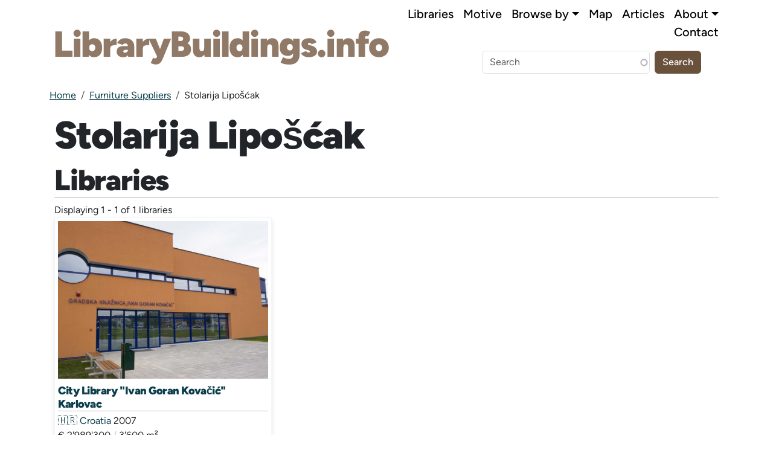

--- FILE ---
content_type: text/html; charset=UTF-8
request_url: https://librarybuildings.info/furniture-supplier/stolarija-liposcak
body_size: 4599
content:

<!DOCTYPE html>
<html lang="en" dir="ltr" class="h-100">
  <head>
    <meta charset="utf-8" />
<script>var _paq = _paq || [];(function(){var u=(("https:" == document.location.protocol) ? "https://stats.ardea.dk/" : "http://stats.ardea.dk/");_paq.push(["setSiteId", "5"]);_paq.push(["setTrackerUrl", u+"matomo.php"]);_paq.push(["disableCookies"]);if (!window.matomo_search_results_active) {_paq.push(["trackPageView"]);}_paq.push(["setIgnoreClasses", ["no-tracking","colorbox"]]);_paq.push(["enableLinkTracking"]);var d=document,g=d.createElement("script"),s=d.getElementsByTagName("script")[0];g.type="text/javascript";g.defer=true;g.async=true;g.src=u+"matomo.js";s.parentNode.insertBefore(g,s);})();</script>
<link rel="canonical" href="https://librarybuildings.info/furniture-supplier/stolarija-liposcak" />
<meta name="Generator" content="Drupal 10 (https://www.drupal.org)" />
<meta name="MobileOptimized" content="width" />
<meta name="HandheldFriendly" content="true" />
<meta name="viewport" content="width=device-width, initial-scale=1.0" />
<link rel="icon" href="/sites/default/files/theme/favicon.ico" type="image/vnd.microsoft.icon" />

    <title>Stolarija Lipošćak | LibraryBuildings.info</title>
    <link rel="stylesheet" media="all" href="/sites/default/files/css/css_D8L9wZH0UsTTtzbAqV4Neh6ph0cW-g_cN2HQEEJThL8.css?delta=0&amp;language=en&amp;theme=librarybuildings2025&amp;include=[base64]" />
<link rel="stylesheet" media="all" href="/sites/default/files/css/css_yQiOyWVeWBWpMi2Dw-ju1XdvVPWMhkYfD20BmJdFqSA.css?delta=1&amp;language=en&amp;theme=librarybuildings2025&amp;include=[base64]" />

    
  </head>
  <body class="path-taxonomy   d-flex flex-column h-100">
        <div class="visually-hidden-focusable skip-link p-3 container">
      <a href="#main-content" class="p-2">
        Skip to main content
      </a>
    </div>
    
      <div class="dialog-off-canvas-main-canvas d-flex flex-column h-100" data-off-canvas-main-canvas>
    

<header role="banner">
  

    <nav class="navbar navbar-expand-lg   ">
    <div class="container d-flex">
        <div class="region region-nav-branding">
    <div id="block-librarybuildings2025-branding" class="block block-system block-system-branding-block">
  
    
  <div class="navbar-brand d-flex align-items-center">

  
  <div>
        <a href="/" title="Home" rel="home" class="site-title">
      LibraryBuildings.info
    </a>
    
      </div>
</div>
</div>

  </div>


              <button class="navbar-toggler collapsed" type="button" data-bs-toggle="collapse"
                data-bs-target="#navbarSupportedContent" aria-controls="navbarSupportedContent"
                aria-expanded="false" aria-label="Toggle navigation">
          <span class="navbar-toggler-icon"></span>
        </button>

        <div class="collapse navbar-collapse justify-content-md-end" id="navbarSupportedContent">
            <div class="region region-nav-main">
    <nav role="navigation" aria-labelledby="block-librarybuildings2025-main-navigation-menu" id="block-librarybuildings2025-main-navigation" class="block block-menu navigation menu--main">
            
  <h5 class="visually-hidden" id="block-librarybuildings2025-main-navigation-menu">Main navigation</h5>
  

        
            <ul data-block="nav_main" class="navbar-nav justify-content-end flex-wrap nav-level-0">
                    <li class="nav-item">
          <a href="/library" class="nav-link" data-drupal-link-system-path="library">Libraries</a>
      </li>

                    <li class="nav-item">
          <a href="/motive" class="nav-link" data-drupal-link-system-path="motive">Motive</a>
      </li>

                    <li class="nav-item dropdown">
          <a href="" class="nav-link dropdown-toggle" role="button" data-bs-toggle="dropdown" aria-expanded="false" title="Expand menu Browse by">Browse by</a>
                  <ul data-block="nav_main" class="dropdown-menu nav-level-1">
                    <li class="nav-item">
          <a href="/architect" class="dropdown-item" data-drupal-link-system-path="architect">Architect</a>
      </li>

                    <li class="nav-item">
          <a href="/country" class="dropdown-item" data-drupal-link-system-path="country">Country</a>
      </li>

                    <li class="nav-item">
          <a href="/furniture-supplier" class="dropdown-item" data-drupal-link-system-path="furniture-supplier">Furniture supplier</a>
      </li>

        </ul>
  
      </li>

                    <li class="nav-item">
          <a href="/map" class="nav-link" data-drupal-link-system-path="map">Map</a>
      </li>

                    <li class="nav-item">
          <a href="/articles" class="nav-link" data-drupal-link-system-path="articles">Articles</a>
      </li>

                    <li class="nav-item dropdown">
          <a href="" class="nav-link dropdown-toggle" role="button" data-bs-toggle="dropdown" aria-expanded="false" title="Expand menu About">About</a>
                  <ul data-block="nav_main" class="dropdown-menu nav-level-1">
                    <li class="nav-item">
          <a href="/about-database" class="dropdown-item" data-drupal-link-system-path="node/2">About this database</a>
      </li>

                    <li class="nav-item">
          <a href="/partners" class="dropdown-item" data-drupal-link-system-path="node/295">Partners</a>
      </li>

        </ul>
  
      </li>

                    <li class="nav-item">
          <a href="/contact" class="nav-link" data-drupal-link-system-path="node/10004">Contact</a>
      </li>

        </ul>
  



  </nav>
<div class="views-exposed-form bef-exposed-form block block-configurable-views-filter-block block-configurable-views-filter-block-blockfulltext-search-search-ft" data-drupal-selector="form-UbXXUA0RuQa88GwbqXTmwUVr-WQEQSiqmRvGK3Tq89Q" id="block-librarybuildings2025-exposedformfulltext-searchsearch-ft">
  
    
      <form data-block="nav_main" action="/search-ft" method="get" id="form-UbXXUA0RuQa88GwbqXTmwUVr-WQEQSiqmRvGK3Tq89Q" accept-charset="UTF-8">
  <div class="form--inline clearfix">
  <div class="js-form-item form-item js-form-type-search-api-autocomplete form-type-search-api-autocomplete js-form-item-search-ft form-item-search-ft">
      
        
  <input data-drupal-selector="edit-search-ft" data-search-api-autocomplete-search="fulltext_search" class="form-autocomplete form-text form-control" data-autocomplete-path="/search_api_autocomplete/fulltext_search?display=search_ft&amp;&amp;filter=search_ft" type="text" id="edit-search-ft" name="search_ft" value="" size="30" maxlength="128" placeholder="Search" />


        </div>
<div data-drupal-selector="edit-actions" class="form-actions js-form-wrapper form-wrapper" id="edit-actions">
    <input data-drupal-selector="edit-submit-fulltext-search" type="submit" id="edit-submit-fulltext-search" value="Search" class="button js-form-submit form-submit btn btn-secondary" />

</div>

</div>

</form>

  </div>

  </div>

          
        </div>
          </div>
  </nav>
  
</header>



<main role="main">
  <a id="main-content" tabindex="-1"></a>
      

  <div class="container">
            <div class="region region-breadcrumb">
    <div id="block-librarybuildings2025-breadcrumbs" class="block block-system block-system-breadcrumb-block">
  
    
        <nav aria-label="breadcrumb">
    <h2 id="system-breadcrumb" class="visually-hidden">Breadcrumb</h2>
    <ol class="breadcrumb">
          <li class="breadcrumb-item">
                  <a href="/">Home</a>
              </li>
          <li class="breadcrumb-item">
                  <a href="/furniture-supplier">Furniture Suppliers</a>
              </li>
          <li class="breadcrumb-item">
                  Stolarija Lipošćak
              </li>
        </ol>
  </nav>

  </div>

  </div>

    
    <div class="row g-0">
            <div class="order-1 order-lg-2 col-12">
          <div class="region region-content">
    <div data-drupal-messages-fallback class="hidden"></div>
<div id="block-librarybuildings2025-page-title" class="block block-core block-page-title-block">
  
    
      
<h1>
            <div class="field field--name-name field--type-string field--label-hidden field__item">Stolarija Lipošćak</div>
      </h1>


  </div>
<div id="block-librarybuildings2025-content" class="block block-system block-system-main-block">
  
    
      <div id="taxonomy-term-285" class="taxonomy-term vocabulary-furniture-supplier">
  
    
  <div class="content">
    
  </div>
</div>

  </div>
<div class="views-element-container view-header block block-views block-views-blocksearch-term-furn" id="block-librarybuildings2025-search-term-furn">
  
      <h2>Libraries</h2>
    
      <div data-block="content"><div class="view view-search view-id-search view-display-id-term_furn js-view-dom-id-d54f5761b8c488278ca0cb4b9b8b327362fef2d4b202a867c21ea76a76a06805">
  
    
      <div class="view-header">
      Displaying 1 - 1 of 1 libraries
    </div>
      
      <div class="view-content">
      




<div class="views-view-responsive-grid views-view-responsive-grid--horizontal" style="--views-responsive-grid--column-count:3;--views-responsive-grid--cell-min-width:300px;--views-responsive-grid--layout-gap:10px;">
      <div class="views-view-responsive-grid__item">
      <div class="views-view-responsive-grid__item-inner"><div class="views-field views-field-field-library-ref-1"><span class="field-content"><div class="search-result">
  <a href="/croatia/city-library-ivan-goran-kovacic-karlovac">
      <img loading="lazy" src="/sites/default/files/styles/motive_540w_405h/public/libimg/city-library-ivan-goran-kovacic-karlovac/img0107.jpg?itok=AFV7bRMP" width="540" height="405" alt="" class="img-fluid image-style-motive-540w-405h" />



    <h2>City Library &quot;Ivan Goran Kovačić&quot; Karlovac</h2>
  </a>
<a href="/country/croatia" hreflang="en">🇭🇷 Croatia</a> 2007
<div>€ 2'989'300 <span class="data-divider">/</span> 3'600 m²</div>
<div class="library-type"><a href="/lcat/public-library" hreflang="en">Public Library</a> </div>
</div></span></div></div>
    </div>
  </div>

    </div>
  
      
          </div>
</div>

  </div>

  </div>

      </div>
          </div>
  </div>

</main>

<footer role="contentinfo" class="mt-auto     ">
  <div class="container">
      <div class="region region-footer">
    <div id="block-librarybuildings2025-footermessage" class="block block-block-content block-block-contentdfbe4472-f691-42b3-8442-cce031ea04ad">
  
    
      
            <div class="clearfix text-formatted field field--name-body field--type-text-with-summary field--label-hidden field__item"><h2>Thank you to these contributors</h2>
<p>We would like to thank these partners for their contributions, without whom this project would not be possible.</p>
<p>Please <a href="/contact">contact us</a> if you're interested in becoming a partner, and help with funding the maintenance and development of the database.</p>
<p><a href="https://www.norden.org/"><img src="/sites/default/files/nordenlogo.jpg" width="220" height="46" alt></a><a href="https://naple.eu/"><img src="/sites/default/files/naplelogo.jpg" width="220" height="48" alt></a><a href="https://comm.ku.dk/"><img src="/sites/default/files/ivalogo.jpg" width="208" height="104" alt></a></p>
<p>© Copyright librarybuildings.info 2008-2025</p>
</div>
      
  </div>

  </div>

  </div>
</footer>

  </div>

    
    <script type="application/json" data-drupal-selector="drupal-settings-json">{"path":{"baseUrl":"\/","pathPrefix":"","currentPath":"taxonomy\/term\/285","currentPathIsAdmin":false,"isFront":false,"currentLanguage":"en"},"pluralDelimiter":"\u0003","suppressDeprecationErrors":true,"ajaxPageState":{"libraries":"[base64]","theme":"librarybuildings2025","theme_token":null},"ajaxTrustedUrl":{"\/search-ft":true},"matomo":{"disableCookies":true,"trackMailto":true},"search_api_autocomplete":{"fulltext_search":{"auto_submit":true}},"user":{"uid":0,"permissionsHash":"192013984adb2bca8d83e6de9f2505015bee7bb866b81f773867bcdfcf3ed796"}}</script>
<script src="/sites/default/files/js/js_g2MmUaY81AzFO_4rIvEQyMd1onuMf59NJyM7SklxDp8.js?scope=footer&amp;delta=0&amp;language=en&amp;theme=librarybuildings2025&amp;include=eJx1jtEKwjAMRX-opTLY95SkizOaLiXJ0P29goL44NO55z4dpAiySo-hTks9s7zUy0obGUhC1fAwGHP5znz1LBDkkYTRwA7cWRbeVp9O01xWUQTJ3oxHeOoQ2rW8kZzA2qXC4Ap7aNM-hILKnz_d4UBot09Z-dUnx3ZKwQ"></script>

  </body>
</html>
